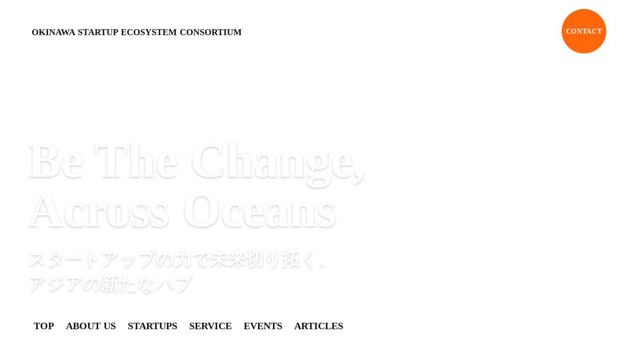

--- FILE ---
content_type: text/html;charset=utf-8
request_url: https://okinawa-startup-ecosystem.jp/concept/reason/
body_size: 40951
content:
<!DOCTYPE html>
<html lang="ja">
<head><meta charset="utf-8">
<meta name="viewport" content="width=device-width, initial-scale=1">
<title>おきなわスタートアップエコシステムコンソーシアム</title>
<link rel="preconnect" href="https://fonts.gstatic.com" crossorigin>
<meta name="generator" content="Studio.Design">
<meta name="robots" content="all">
<meta property="og:site_name" content="Okinawa Startup Ecosystem">
<meta property="og:title" content="おきなわスタートアップエコシステムコンソーシアム">
<meta property="og:image" content="https://storage.googleapis.com/production-os-assets/assets/bc83cedf-de16-4a0a-9e95-7c10440d5d04">
<meta property="og:description" content>
<meta property="og:type" content="website">
<meta name="description" content>
<meta property="twitter:card" content="summary_large_image">
<meta property="twitter:image" content="https://storage.googleapis.com/production-os-assets/assets/bc83cedf-de16-4a0a-9e95-7c10440d5d04">
<meta name="apple-mobile-web-app-title" content="おきなわスタートアップエコシステムコンソーシアム">
<meta name="format-detection" content="telephone=no,email=no,address=no">
<meta name="chrome" content="nointentdetection">
<meta property="og:url" content="/concept/reason/">
<link rel="icon" type="image/png" href="https://storage.googleapis.com/production-os-assets/assets/2a1ad5b3-378c-4fb1-99e6-ab1bb48f813c" data-hid="2c9d455">
<link rel="apple-touch-icon" type="image/png" href="https://storage.googleapis.com/production-os-assets/assets/2a1ad5b3-378c-4fb1-99e6-ab1bb48f813c" data-hid="74ef90c">
<link rel="stylesheet" href="https://fonts.fontplus.dev/v1/css/CxpJAn2q" crossorigin data-hid="c4ff28f">
<script async defer id="hs-script-loader" src="//js.hs-scripts.com/46991556.js" type="text/javascript" data-hid="0ca8dce"></script><link rel="modulepreload" as="script" crossorigin href="/_nuxt/entry.c21258de.js"><link rel="preload" as="style" href="/_nuxt/entry.67f6ee97.css"><link rel="prefetch" as="image" type="image/svg+xml" href="/_nuxt/close_circle.c7480f3c.svg"><link rel="prefetch" as="image" type="image/svg+xml" href="/_nuxt/round_check.0ebac23f.svg"><link rel="prefetch" as="script" crossorigin href="/_nuxt/LottieRenderer.47da61fe.js"><link rel="prefetch" as="script" crossorigin href="/_nuxt/error-404.77568b6a.js"><link rel="prefetch" as="script" crossorigin href="/_nuxt/error-500.73fe37fa.js"><link rel="stylesheet" href="/_nuxt/entry.67f6ee97.css"><style>.page-enter-active{transition:.6s cubic-bezier(.4,.4,0,1)}.page-leave-active{transition:.3s cubic-bezier(.4,.4,0,1)}.page-enter-from,.page-leave-to{opacity:0}</style><style>:root{--rebranding-loading-bg:#e5e5e5;--rebranding-loading-bar:#222}</style><style>.app[data-v-d12de11f]{align-items:center;flex-direction:column;height:100%;justify-content:center;width:100%}.title[data-v-d12de11f]{font-size:34px;font-weight:300;letter-spacing:2.45px;line-height:30px;margin:30px}</style><style>/*! * Font Awesome Free 6.4.2 by @fontawesome - https://fontawesome.com * License - https://fontawesome.com/license/free (Icons: CC BY 4.0, Fonts: SIL OFL 1.1, Code: MIT License) * Copyright 2023 Fonticons, Inc. */.fa-brands,.fa-solid{-moz-osx-font-smoothing:grayscale;-webkit-font-smoothing:antialiased;display:var(--fa-display,inline-block);font-style:normal;font-variant:normal;line-height:1;text-rendering:auto}.fa-solid{font-family:Font Awesome\ 6 Free;font-weight:900}.fa-brands{font-family:Font Awesome\ 6 Brands;font-weight:400}:host,:root{--fa-style-family-classic:"Font Awesome 6 Free";--fa-font-solid:normal 900 1em/1 "Font Awesome 6 Free";--fa-style-family-brands:"Font Awesome 6 Brands";--fa-font-brands:normal 400 1em/1 "Font Awesome 6 Brands"}@font-face{font-display:block;font-family:Font Awesome\ 6 Free;font-style:normal;font-weight:900;src:url(https://storage.googleapis.com/production-os-assets/assets/fontawesome/1629704621943/6.4.2/webfonts/fa-solid-900.woff2) format("woff2"),url(https://storage.googleapis.com/production-os-assets/assets/fontawesome/1629704621943/6.4.2/webfonts/fa-solid-900.ttf) format("truetype")}@font-face{font-display:block;font-family:Font Awesome\ 6 Brands;font-style:normal;font-weight:400;src:url(https://storage.googleapis.com/production-os-assets/assets/fontawesome/1629704621943/6.4.2/webfonts/fa-brands-400.woff2) format("woff2"),url(https://storage.googleapis.com/production-os-assets/assets/fontawesome/1629704621943/6.4.2/webfonts/fa-brands-400.ttf) format("truetype")}</style><style>.spinner[data-v-36413753]{animation:loading-spin-36413753 1s linear infinite;height:16px;pointer-events:none;width:16px}.spinner[data-v-36413753]:before{border-bottom:2px solid transparent;border-right:2px solid transparent;border-color:transparent currentcolor currentcolor transparent;border-style:solid;border-width:2px;opacity:.2}.spinner[data-v-36413753]:after,.spinner[data-v-36413753]:before{border-radius:50%;box-sizing:border-box;content:"";height:100%;position:absolute;width:100%}.spinner[data-v-36413753]:after{border-left:2px solid transparent;border-top:2px solid transparent;border-color:currentcolor transparent transparent currentcolor;border-style:solid;border-width:2px;opacity:1}@keyframes loading-spin-36413753{0%{transform:rotate(0deg)}to{transform:rotate(1turn)}}</style><style>.design-canvas__modal{height:100%;pointer-events:none;position:fixed;transition:none;width:100%;z-index:2}.design-canvas__modal:focus{outline:none}.design-canvas__modal.v-enter-active .studio-canvas,.design-canvas__modal.v-leave-active,.design-canvas__modal.v-leave-active .studio-canvas{transition:.4s cubic-bezier(.4,.4,0,1)}.design-canvas__modal.v-enter-active .studio-canvas *,.design-canvas__modal.v-leave-active .studio-canvas *{transition:none!important}.design-canvas__modal.isNone{transition:none}.design-canvas__modal .design-canvas__modal__base{height:100%;left:0;pointer-events:auto;position:fixed;top:0;transition:.4s cubic-bezier(.4,.4,0,1);width:100%;z-index:-1}.design-canvas__modal .studio-canvas{height:100%;pointer-events:none}.design-canvas__modal .studio-canvas>*{background:none!important;pointer-events:none}</style><style>.LoadMoreAnnouncer[data-v-4f7a7294]{height:1px;margin:-1px;overflow:hidden;padding:0;position:absolute;width:1px;clip:rect(0,0,0,0);border-width:0;white-space:nowrap}</style><style>.TitleAnnouncer[data-v-692a2727]{height:1px;margin:-1px;overflow:hidden;padding:0;position:absolute;width:1px;clip:rect(0,0,0,0);border-width:0;white-space:nowrap}</style><style>.publish-studio-style[data-v-c7690742]{transition:.4s cubic-bezier(.4,.4,0,1)}</style><style>.product-font-style[data-v-51f515bd]{transition:.4s cubic-bezier(.4,.4,0,1)}</style><style>@font-face{font-family:grandam;font-style:normal;font-weight:400;src:url(https://storage.googleapis.com/studio-front/fonts/grandam.ttf) format("truetype")}@font-face{font-family:Material Icons;font-style:normal;font-weight:400;src:url(https://storage.googleapis.com/production-os-assets/assets/material-icons/1629704621943/MaterialIcons-Regular.eot);src:local("Material Icons"),local("MaterialIcons-Regular"),url(https://storage.googleapis.com/production-os-assets/assets/material-icons/1629704621943/MaterialIcons-Regular.woff2) format("woff2"),url(https://storage.googleapis.com/production-os-assets/assets/material-icons/1629704621943/MaterialIcons-Regular.woff) format("woff"),url(https://storage.googleapis.com/production-os-assets/assets/material-icons/1629704621943/MaterialIcons-Regular.ttf) format("truetype")}.StudioCanvas{display:flex;height:auto;min-height:100dvh}.StudioCanvas>.sd{min-height:100dvh;overflow:clip}a,abbr,address,article,aside,audio,b,blockquote,body,button,canvas,caption,cite,code,dd,del,details,dfn,div,dl,dt,em,fieldset,figcaption,figure,footer,form,h1,h2,h3,h4,h5,h6,header,hgroup,html,i,iframe,img,input,ins,kbd,label,legend,li,main,mark,menu,nav,object,ol,p,pre,q,samp,section,select,small,span,strong,sub,summary,sup,table,tbody,td,textarea,tfoot,th,thead,time,tr,ul,var,video{border:0;font-family:sans-serif;line-height:1;list-style:none;margin:0;padding:0;text-decoration:none;-webkit-font-smoothing:antialiased;-webkit-backface-visibility:hidden;box-sizing:border-box;color:#333;transition:.3s cubic-bezier(.4,.4,0,1);word-spacing:1px}a:focus:not(:focus-visible),button:focus:not(:focus-visible),summary:focus:not(:focus-visible){outline:none}nav ul{list-style:none}blockquote,q{quotes:none}blockquote:after,blockquote:before,q:after,q:before{content:none}a,button{background:transparent;font-size:100%;margin:0;padding:0;vertical-align:baseline}ins{text-decoration:none}ins,mark{background-color:#ff9;color:#000}mark{font-style:italic;font-weight:700}del{text-decoration:line-through}abbr[title],dfn[title]{border-bottom:1px dotted;cursor:help}table{border-collapse:collapse;border-spacing:0}hr{border:0;border-top:1px solid #ccc;display:block;height:1px;margin:1em 0;padding:0}input,select{vertical-align:middle}textarea{resize:none}.clearfix:after{clear:both;content:"";display:block}[slot=after] button{overflow-anchor:none}</style><style>.sd{flex-wrap:nowrap;max-width:100%;pointer-events:all;z-index:0;-webkit-overflow-scrolling:touch;align-content:center;align-items:center;display:flex;flex:none;flex-direction:column;position:relative}.sd::-webkit-scrollbar{display:none}.sd,.sd.richText *{transition-property:all,--g-angle,--g-color-0,--g-position-0,--g-color-1,--g-position-1,--g-color-2,--g-position-2,--g-color-3,--g-position-3,--g-color-4,--g-position-4,--g-color-5,--g-position-5,--g-color-6,--g-position-6,--g-color-7,--g-position-7,--g-color-8,--g-position-8,--g-color-9,--g-position-9,--g-color-10,--g-position-10,--g-color-11,--g-position-11}input.sd,textarea.sd{align-content:normal}.sd[tabindex]:focus{outline:none}.sd[tabindex]:focus-visible{outline:1px solid;outline-color:Highlight;outline-color:-webkit-focus-ring-color}input[type=email],input[type=tel],input[type=text],select,textarea{-webkit-appearance:none}select{cursor:pointer}.frame{display:block;overflow:hidden}.frame>iframe{height:100%;width:100%}.frame .formrun-embed>iframe:not(:first-child){display:none!important}.image{position:relative}.image:before{background-position:50%;background-size:cover;border-radius:inherit;content:"";height:100%;left:0;pointer-events:none;position:absolute;top:0;transition:inherit;width:100%;z-index:-2}.sd.file{cursor:pointer;flex-direction:row;outline:2px solid transparent;outline-offset:-1px;overflow-wrap:anywhere;word-break:break-word}.sd.file:focus-within{outline-color:Highlight;outline-color:-webkit-focus-ring-color}.file>input[type=file]{opacity:0;pointer-events:none;position:absolute}.sd.icon,.sd.text{align-content:center;align-items:center;display:flex;flex-direction:row;justify-content:center;overflow:visible;overflow-wrap:anywhere;word-break:break-word}.material-icons{display:inline-block;font-family:Material Icons;font-size:24px;font-style:normal;font-weight:400;letter-spacing:normal;line-height:1;text-transform:none;white-space:nowrap;word-wrap:normal;direction:ltr;text-rendering:optimizeLegibility;-webkit-font-smoothing:antialiased}.sd.icon.material-symbols{align-items:center;display:flex;font-style:normal;font-variation-settings:"FILL" var(--symbol-fill,0),"wght" var(--symbol-weight,400);justify-content:center;min-height:1em;min-width:1em}.sd.material-symbols-outlined{font-family:Material Symbols Outlined}.sd.material-symbols-rounded{font-family:Material Symbols Rounded}.sd.material-symbols-sharp{font-family:Material Symbols Sharp}.sd.material-symbols-weight-100{--symbol-weight:100}.sd.material-symbols-weight-200{--symbol-weight:200}.sd.material-symbols-weight-300{--symbol-weight:300}.sd.material-symbols-weight-400{--symbol-weight:400}.sd.material-symbols-weight-500{--symbol-weight:500}.sd.material-symbols-weight-600{--symbol-weight:600}.sd.material-symbols-weight-700{--symbol-weight:700}.sd.material-symbols-fill{--symbol-fill:1}a,a.icon,a.text{-webkit-tap-highlight-color:rgba(0,0,0,.15)}.fixed{z-index:2}.sticky{z-index:1}.button{transition:.4s cubic-bezier(.4,.4,0,1)}.button,.link{cursor:pointer}.submitLoading{opacity:.5!important;pointer-events:none!important}.richText{display:block;word-break:break-word}.richText [data-thread],.richText a,.richText blockquote,.richText em,.richText h1,.richText h2,.richText h3,.richText h4,.richText li,.richText ol,.richText p,.richText p>code,.richText pre,.richText pre>code,.richText s,.richText strong,.richText table tbody,.richText table tbody tr,.richText table tbody tr>td,.richText table tbody tr>th,.richText u,.richText ul{backface-visibility:visible;color:inherit;font-family:inherit;font-size:inherit;font-style:inherit;font-weight:inherit;letter-spacing:inherit;line-height:inherit;text-align:inherit}.richText p{display:block;margin:10px 0}.richText>p{min-height:1em}.richText img,.richText video{height:auto;max-width:100%;vertical-align:bottom}.richText h1{display:block;font-size:3em;font-weight:700;margin:20px 0}.richText h2{font-size:2em}.richText h2,.richText h3{display:block;font-weight:700;margin:10px 0}.richText h3{font-size:1em}.richText h4,.richText h5{font-weight:600}.richText h4,.richText h5,.richText h6{display:block;font-size:1em;margin:10px 0}.richText h6{font-weight:500}.richText [data-type=table]{overflow-x:auto}.richText [data-type=table] p{white-space:pre-line;word-break:break-all}.richText table{border:1px solid #f2f2f2;border-collapse:collapse;border-spacing:unset;color:#1a1a1a;font-size:14px;line-height:1.4;margin:10px 0;table-layout:auto}.richText table tr th{background:hsla(0,0%,96%,.5)}.richText table tr td,.richText table tr th{border:1px solid #f2f2f2;max-width:240px;min-width:100px;padding:12px}.richText table tr td p,.richText table tr th p{margin:0}.richText blockquote{border-left:3px solid rgba(0,0,0,.15);font-style:italic;margin:10px 0;padding:10px 15px}.richText [data-type=embed_code]{margin:20px 0;position:relative}.richText [data-type=embed_code]>.height-adjuster>.wrapper{position:relative}.richText [data-type=embed_code]>.height-adjuster>.wrapper[style*=padding-top] iframe{height:100%;left:0;position:absolute;top:0;width:100%}.richText [data-type=embed_code][data-embed-sandbox=true]{display:block;overflow:hidden}.richText [data-type=embed_code][data-embed-code-type=instagram]>.height-adjuster>.wrapper[style*=padding-top]{padding-top:100%}.richText [data-type=embed_code][data-embed-code-type=instagram]>.height-adjuster>.wrapper[style*=padding-top] blockquote{height:100%;left:0;overflow:hidden;position:absolute;top:0;width:100%}.richText [data-type=embed_code][data-embed-code-type=codepen]>.height-adjuster>.wrapper{padding-top:50%}.richText [data-type=embed_code][data-embed-code-type=codepen]>.height-adjuster>.wrapper iframe{height:100%;left:0;position:absolute;top:0;width:100%}.richText [data-type=embed_code][data-embed-code-type=slideshare]>.height-adjuster>.wrapper{padding-top:56.25%}.richText [data-type=embed_code][data-embed-code-type=slideshare]>.height-adjuster>.wrapper iframe{height:100%;left:0;position:absolute;top:0;width:100%}.richText [data-type=embed_code][data-embed-code-type=speakerdeck]>.height-adjuster>.wrapper{padding-top:56.25%}.richText [data-type=embed_code][data-embed-code-type=speakerdeck]>.height-adjuster>.wrapper iframe{height:100%;left:0;position:absolute;top:0;width:100%}.richText [data-type=embed_code][data-embed-code-type=snapwidget]>.height-adjuster>.wrapper{padding-top:30%}.richText [data-type=embed_code][data-embed-code-type=snapwidget]>.height-adjuster>.wrapper iframe{height:100%;left:0;position:absolute;top:0;width:100%}.richText [data-type=embed_code][data-embed-code-type=firework]>.height-adjuster>.wrapper fw-embed-feed{-webkit-user-select:none;-moz-user-select:none;user-select:none}.richText [data-type=embed_code_empty]{display:none}.richText ul{margin:0 0 0 20px}.richText ul li{list-style:disc;margin:10px 0}.richText ul li p{margin:0}.richText ol{margin:0 0 0 20px}.richText ol li{list-style:decimal;margin:10px 0}.richText ol li p{margin:0}.richText hr{border-top:1px solid #ccc;margin:10px 0}.richText p>code{background:#eee;border:1px solid rgba(0,0,0,.1);border-radius:6px;display:inline;margin:2px;padding:0 5px}.richText pre{background:#eee;border-radius:6px;font-family:Menlo,Monaco,Courier New,monospace;margin:20px 0;padding:25px 35px;white-space:pre-wrap}.richText pre code{border:none;padding:0}.richText strong{color:inherit;display:inline;font-family:inherit;font-weight:900}.richText em{font-style:italic}.richText a,.richText u{text-decoration:underline}.richText a{color:#007cff;display:inline}.richText s{text-decoration:line-through}.richText [data-type=table_of_contents]{background-color:#f5f5f5;border-radius:2px;color:#616161;font-size:16px;list-style:none;margin:0;padding:24px 24px 8px;text-decoration:underline}.richText [data-type=table_of_contents] .toc_list{margin:0}.richText [data-type=table_of_contents] .toc_item{color:currentColor;font-size:inherit!important;font-weight:inherit;list-style:none}.richText [data-type=table_of_contents] .toc_item>a{border:none;color:currentColor;font-size:inherit!important;font-weight:inherit;text-decoration:none}.richText [data-type=table_of_contents] .toc_item>a:hover{opacity:.7}.richText [data-type=table_of_contents] .toc_item--1{margin:0 0 16px}.richText [data-type=table_of_contents] .toc_item--2{margin:0 0 16px;padding-left:2rem}.richText [data-type=table_of_contents] .toc_item--3{margin:0 0 16px;padding-left:4rem}.sd.section{align-content:center!important;align-items:center!important;flex-direction:column!important;flex-wrap:nowrap!important;height:auto!important;max-width:100%!important;padding:0!important;width:100%!important}.sd.section-inner{position:static!important}@property --g-angle{syntax:"<angle>";inherits:false;initial-value:180deg}@property --g-color-0{syntax:"<color>";inherits:false;initial-value:transparent}@property --g-position-0{syntax:"<percentage>";inherits:false;initial-value:.01%}@property --g-color-1{syntax:"<color>";inherits:false;initial-value:transparent}@property --g-position-1{syntax:"<percentage>";inherits:false;initial-value:100%}@property --g-color-2{syntax:"<color>";inherits:false;initial-value:transparent}@property --g-position-2{syntax:"<percentage>";inherits:false;initial-value:100%}@property --g-color-3{syntax:"<color>";inherits:false;initial-value:transparent}@property --g-position-3{syntax:"<percentage>";inherits:false;initial-value:100%}@property --g-color-4{syntax:"<color>";inherits:false;initial-value:transparent}@property --g-position-4{syntax:"<percentage>";inherits:false;initial-value:100%}@property --g-color-5{syntax:"<color>";inherits:false;initial-value:transparent}@property --g-position-5{syntax:"<percentage>";inherits:false;initial-value:100%}@property --g-color-6{syntax:"<color>";inherits:false;initial-value:transparent}@property --g-position-6{syntax:"<percentage>";inherits:false;initial-value:100%}@property --g-color-7{syntax:"<color>";inherits:false;initial-value:transparent}@property --g-position-7{syntax:"<percentage>";inherits:false;initial-value:100%}@property --g-color-8{syntax:"<color>";inherits:false;initial-value:transparent}@property --g-position-8{syntax:"<percentage>";inherits:false;initial-value:100%}@property --g-color-9{syntax:"<color>";inherits:false;initial-value:transparent}@property --g-position-9{syntax:"<percentage>";inherits:false;initial-value:100%}@property --g-color-10{syntax:"<color>";inherits:false;initial-value:transparent}@property --g-position-10{syntax:"<percentage>";inherits:false;initial-value:100%}@property --g-color-11{syntax:"<color>";inherits:false;initial-value:transparent}@property --g-position-11{syntax:"<percentage>";inherits:false;initial-value:100%}</style><style>.snackbar[data-v-3129703d]{align-items:center;background:#fff;border:1px solid #ededed;border-radius:6px;box-shadow:0 16px 48px -8px rgba(0,0,0,.08),0 10px 25px -5px rgba(0,0,0,.11);display:flex;flex-direction:row;gap:8px;justify-content:space-between;left:50%;max-width:90vw;padding:16px 20px;position:fixed;top:32px;transform:translateX(-50%);-webkit-user-select:none;-moz-user-select:none;user-select:none;width:480px;z-index:9999}.snackbar.v-enter-active[data-v-3129703d],.snackbar.v-leave-active[data-v-3129703d]{transition:.4s cubic-bezier(.4,.4,0,1)}.snackbar.v-enter-from[data-v-3129703d],.snackbar.v-leave-to[data-v-3129703d]{opacity:0;transform:translate(-50%,-10px)}.snackbar .convey[data-v-3129703d]{align-items:center;display:flex;flex-direction:row;gap:8px;padding:0}.snackbar .convey .icon[data-v-3129703d]{background-position:50%;background-repeat:no-repeat;flex-shrink:0;height:24px;width:24px}.snackbar .convey .message[data-v-3129703d]{font-size:14px;font-style:normal;font-weight:400;line-height:20px;white-space:pre-line}.snackbar .convey.error .icon[data-v-3129703d]{background-image:url(/_nuxt/close_circle.c7480f3c.svg)}.snackbar .convey.error .message[data-v-3129703d]{color:#f84f65}.snackbar .convey.success .icon[data-v-3129703d]{background-image:url(/_nuxt/round_check.0ebac23f.svg)}.snackbar .convey.success .message[data-v-3129703d]{color:#111}.snackbar .button[data-v-3129703d]{align-items:center;border-radius:40px;color:#4b9cfb;display:flex;flex-shrink:0;font-family:Inter;font-size:12px;font-style:normal;font-weight:700;justify-content:center;line-height:16px;padding:4px 8px}.snackbar .button[data-v-3129703d]:hover{background:#f5f5f5}</style><style>a[data-v-d2500ebd]{align-items:center;border-radius:4px;bottom:20px;height:20px;justify-content:center;left:20px;perspective:300px;position:fixed;transition:0s linear;width:84px;z-index:2000}@media (hover:hover){a[data-v-d2500ebd]{transition:.4s cubic-bezier(.4,.4,0,1);will-change:width,height}a[data-v-d2500ebd]:hover{height:32px;width:200px}}[data-v-d2500ebd] .custom-fill path{fill:var(--1167f19e)}.fade-enter-active[data-v-d2500ebd],.fade-leave-active[data-v-d2500ebd]{position:absolute;transform:translateZ(0);transition:opacity .3s cubic-bezier(.4,.4,0,1);will-change:opacity,transform}.fade-enter-from[data-v-d2500ebd],.fade-leave-to[data-v-d2500ebd]{opacity:0}</style></head>
<body ><div id="__nuxt"><div><span></span><span></span><!----></div></div><script type="application/json" id="__NUXT_DATA__" data-ssr="true">[["Reactive",1],{"data":2,"state":4,"_errors":5,"serverRendered":6,"path":7,"pinia":8},{"dynamicDataconcept/reason":3},null,{},{"dynamicDataconcept/reason":3},true,"/concept/reason/",{"cmsContentStore":9,"indexStore":12,"projectStore":15,"productStore":35,"pageHeadStore":482},{"listContentsMap":10,"contentMap":11},["Map"],["Map"],{"routeType":13,"host":14},"publish","okinawa-startup-ecosystem.jp",{"project":16},{"id":17,"name":18,"type":19,"customDomain":20,"iconImage":20,"coverImage":21,"displayBadge":22,"integrations":23,"snapshot_path":33,"snapshot_id":34,"recaptchaSiteKey":-1},"G3qbBGlgqJ","startup_okinawa","web","","https://storage.googleapis.com/production-os-assets/assets/bc83cedf-de16-4a0a-9e95-7c10440d5d04",false,[24,27,30],{"integration_name":25,"code":26},"custom-code","true",{"integration_name":28,"code":29},"fontplus","CxpJAn2q",{"integration_name":31,"code":32},"google-tag-manager","GTM-PBTGGFJ7","https://storage.googleapis.com/studio-publish/projects/G3qbBGlgqJ/PqrDj9jAW5/","PqrDj9jAW5",{"product":36,"isLoaded":6,"selectedModalIds":479,"redirectPage":3,"isInitializedRSS":22,"pageViewMap":480,"symbolViewMap":481},{"breakPoints":37,"colors":50,"fonts":51,"head":100,"info":116,"pages":123,"resources":368,"symbols":372,"style":405,"styleVars":407,"enablePassword":22,"classes":444,"publishedUid":478},[38,41,44,47],{"maxWidth":39,"name":40},540,"mobile",{"maxWidth":42,"name":43},840,"tablet",{"maxWidth":45,"name":46},320,"mini",{"maxWidth":48,"name":49},1140,"small",[],[52,71,75,79,88,92],{"family":53,"subsets":54,"variants":60,"vendor":70},"Noto Sans JP",[55,56,57,58,59],"cyrillic","japanese","latin","latin-ext","vietnamese",[61,62,63,64,65,66,67,68,69],"100","200","300","regular","500","600","700","800","900","google",{"family":72,"subsets":73,"variants":74,"vendor":28},"Helvetica Now Display",[57],[61,65,66],{"family":76,"subsets":77,"variants":78,"vendor":70},"Space Grotesk",[57,58,59],[63,64,65,66,67],{"family":80,"subsets":81,"variants":82,"vendor":70},"Lato",[57,58],[61,83,63,84,64,85,67,86,69,87],"100italic","300italic","italic","700italic","900italic",{"family":89,"subsets":90,"variants":91,"vendor":70},"League Spartan",[57,58,59],[61,62,63,64,65,66,67,68,69],{"family":93,"subsets":94,"variants":95,"vendor":70},"Urbanist",[57,58],[61,62,63,64,65,66,67,68,69,83,96,84,85,97,98,86,99,87],"200italic","500italic","600italic","800italic",{"customCode":101,"favicon":20,"lang":113,"meta":114,"title":115},{"headEnd":102},[103],{"memo":20,"src":104,"tags":105,"uuid":112},"\u003C!-- Start of HubSpot Embed Code -->\n\u003Cscript type=\"text/javascript\" id=\"hs-script-loader\" async defer src=\"//js.hs-scripts.com/46991556.js\">\u003C/script>\n\u003C!-- End of HubSpot Embed Code -->",[106],{"attrs":107,"children":20,"tagName":111},{"async":6,"defer":6,"id":108,"src":109,"type":110},"hs-script-loader","//js.hs-scripts.com/46991556.js","text/javascript","script","18085698-eb4d-4238-a699-18131fd9aa53","ja",{"description":20,"og:image":20},"Okinawa Startup Ecosystem",{"baseWidth":117,"created_at":118,"screen":119,"type":19,"updated_at":121,"version":122},1280,1518591100346,{"baseWidth":117,"height":120,"isAutoHeight":22,"width":117,"workingState":22},600,1518792996878,"4.1.7",[124,142,155,163,170,177,181,185,193,197,220,228,232,236,240,244,248,255,276,281,285,294,303,311,317,323,333,342,350,356,362],{"head":125,"id":129,"position":130,"type":132,"uuid":133,"symbolIds":134},{"favicon":126,"meta":127,"title":128},"https://storage.googleapis.com/production-os-assets/assets/2a1ad5b3-378c-4fb1-99e6-ab1bb48f813c",{"description":20,"og:image":20},"おきなわスタートアップエコシステムコンソーシアム","/",{"x":131,"y":131},0,"page","bf9fed39-ac7e-4c42-aa12-40d655a39612",[135,136,137,138,139,140,141],"6c82c80a-2a52-4ad7-940b-c4fc4e3246d1","5e432251-851f-4d11-97a8-490dd5d71e81","2cba06a6-38f9-49c9-b757-4d0111216777","57423317-5b73-43f6-aff8-76ada1919d7b","4d499078-9706-42b7-8daa-e01b06d19b95","6a20c80c-9e4f-44d5-b65f-32fafd825532","126b1ebf-ded1-4f84-8e2a-5f1bca81aad1",{"head":143,"id":145,"position":146,"type":132,"uuid":147,"symbolIds":148},{"meta":144,"title":20},{"description":20,"og:image":20},"aboutus",{"x":131,"y":131},"215dd862-6965-41d5-8a6e-c00fad6bba8f",[136,149,150,137,151,139,152,153,154,138,140,135,141],"b4373b42-8dda-44e6-a767-4121d1d80d65","11270bc3-0009-460e-a269-c61d4cf8e735","b3f11e08-46a1-4911-b0d9-5ce7a8589456","9982d5af-2b9a-4b2b-80e0-b494ffb4c3c6","cfe2142e-4626-4c0e-a53c-ca4e06e0c950","109d68d8-6ea6-4e7b-aa00-e78331a2964d",{"head":156,"id":158,"position":159,"type":132,"uuid":160,"symbolIds":161},{"meta":157,"title":20},{"description":20,"og:image":20},"service",{"x":131,"y":131},"310f5afc-da19-4218-87e9-ce867b110143",[136,162,137,151,150,139,138,140,135,141],"353249ee-a210-4c9a-bd89-643a9b103ce1",{"id":164,"type":132,"uuid":165,"symbolIds":166},"hubs","7fb2a786-e703-4603-a21c-728bcd0317f2",[136,135,167,168,169,137,140,141],"1cb7c8ec-87c3-487b-9518-026eea9b439e","b580b205-e9aa-4340-be70-82ca416ef757","253c7020-abb5-46f4-85ea-420028330272",{"head":171,"id":173,"type":132,"uuid":174,"symbolIds":175},{"meta":172,"title":20},{"description":20},"supports","98f9f461-afd4-466f-8ad8-43886e3a9018",[136,135,167,169,176,137,140,141],"5ecf0600-8ead-4bd7-ad57-13ee21100386",{"id":178,"type":132,"uuid":179,"symbolIds":180},"subsidies","c230805b-ccfb-4b59-b332-6bee0f8ca1ae",[136,135,167,169,140,141],{"id":182,"type":132,"uuid":183,"symbolIds":184},"articles","0507071a-439c-46b8-abbf-7303f9d85a71",[136,135,167,162,140,141],{"head":186,"id":188,"position":189,"type":132,"uuid":190,"symbolIds":191},{"meta":187,"title":20},{"description":20,"og:image":20},"startups",{"x":131,"y":131},"925ae722-160c-4441-9592-ca278ae43663",[136,162,137,149,153,192,151,150,138,140,135,141],"cdc8f019-2956-4bd8-b0ee-c6f6dbc4f305",{"id":194,"type":132,"uuid":195,"symbolIds":196},"news","e17cef4e-e8c8-4fe2-8222-751fa33ad75f",[136,135,167,168,162,137,139,140,141],{"head":198,"id":217,"type":132,"uuid":218,"symbolIds":219},{"customCode":199,"favicon":211,"lang":113,"ldJson":212,"meta":213,"title":216},{"bodyEnd":200,"headEnd":204},[201],{"memo":20,"src":202,"uuid":203},"\u003C!-- Google Tag Manager (noscript) -->\n\u003Cnoscript>\u003Ciframe src=\"https://www.googletagmanager.com/ns.html?id=GTM-PBTGGFJ7\"\nheight=\"0\" width=\"0\" style=\"display:none;visibility:hidden\">\u003C/iframe>\u003C/noscript>\n\u003C!-- End Google Tag Manager (noscript) --> ","81f8b581-0253-43be-a98a-3fa31fcc8ce6",[205],{"memo":20,"src":206,"tags":207,"uuid":210},"\u003C!-- Google Tag Manager -->\n\u003Cscript>(function(w,d,s,l,i){w[l]=w[l]||[];w[l].push({'gtm.start':\nnew Date().getTime(),event:'gtm.js'});var f=d.getElementsByTagName(s)[0],\nj=d.createElement(s),dl=l!='dataLayer'?'&l='+l:'';j.async=true;j.src=\n'https://www.googletagmanager.com/gtm.js?id='+i+dl;f.parentNode.insertBefore(j,f);\n})(window,document,'script','dataLayer','GTM-PBTGGFJ7');\u003C/script>\n\u003C!-- End Google Tag Manager -->",[208],{"children":209,"tagName":111},"(function(w,d,s,l,i){w[l]=w[l]||[];w[l].push({'gtm.start':\nnew Date().getTime(),event:'gtm.js'});var f=d.getElementsByTagName(s)[0],\nj=d.createElement(s),dl=l!='dataLayer'?'&l='+l:'';j.async=true;j.src=\n'https://www.googletagmanager.com/gtm.js?id='+i+dl;f.parentNode.insertBefore(j,f);\n})(window,document,'script','dataLayer','GTM-PBTGGFJ7');","849c0baf-7541-4d7f-8298-88c477c58a37","https://storage.googleapis.com/production-os-assets/assets/afcf8c29-6137-430a-9bcf-ee9fd4b6c920","{\n  \"@context\": \"http://schema.org\",\n  \"@type\": \"Article\",\n  \"headline\": \"Ryukyu Launchpad 2025 | ryukyulaunchpad\",\n  \"author\": {\n    \"@type\": \"Person\",\n    \"name\": \"Studio.Design\",\n    \"url\": \"https://twitter.com/studio\"\n  },\n  \"datePublished\": \"2025-05-23\",\n  \"image\": \"https://storage.googleapis.com/production-os-assets/assets/36b0cfd3-90ec-4bd1-a4e0-6fe606257d66\",\n  \"articleSection\": [\"headline-1\", \"headline-2\"],\n  \"articleBody\": \"アジア（シンガポール、インドネシア、ベトナム、韓国）及び米国展開を目指すスタートアップ企業に対して、現地専門家によるメンタリング、現地での商談機会、2週間分の渡航費等を提供し、海外での事業開発を支援します。\",\n  \"url\": \"{{$url}}\",\n  \"publisher\": {\n    \"@type\": \"Organization\",\n    \"name\": \"Studio.Design\"\n  }\n}",{"description":214,"og:image":215},"アジア（シンガポール、インドネシア、ベトナム、韓国）及び米国展開を目指すスタートアップ企業に対して、現地専門家によるメンタリング、現地での商談機会、2週間分の渡航費等を提供し、海外での事業開発を支援します。","https://storage.googleapis.com/production-os-assets/assets/36b0cfd3-90ec-4bd1-a4e0-6fe606257d66","Ryukyu Launchpad 2025 | ryukyulaunchpad","ryukyu-launchpad-2025","fe0d8f22-0780-44a7-9b54-64e125e7c3db",[],{"head":221,"id":225,"type":132,"uuid":226,"symbolIds":227},{"favicon":222,"ldJson":223,"title":224},"https://storage.googleapis.com/production-os-assets/assets/00190c22-a7bf-4dba-94af-9c7cf3e88f07","{\n  \"@context\": \"http://schema.org\",\n  \"@type\": \"Article\",\n  \"headline\": \"Ryukyu Launchpad Company List\",\n  \"author\": {\n    \"@type\": \"Person\",\n    \"name\": \"Studio.Design\",\n    \"url\": \"https://twitter.com/studio\"\n  },\n  \"datePublished\": \"2025-08-26\",\n  \"image\": \"https://storage.googleapis.com/production-os-assets/assets/bc83cedf-de16-4a0a-9e95-7c10440d5d04\",\n  \"articleSection\": [\"headline-1\", \"headline-2\"],\n  \"articleBody\": \"\",\n  \"url\": \"{{$url}}\",\n  \"publisher\": {\n    \"@type\": \"Organization\",\n    \"name\": \"Studio.Design\"\n  }\n}","Ryukyu Launchpad Company List","companyList","95410c18-72dc-419c-91c2-b6b8d83f0726",[],{"id":229,"type":132,"uuid":230,"symbolIds":231},"events","a046f6c7-795c-48b0-bfb1-bf863d552a42",[136,135,167,168,162,137,139,140,141],{"id":233,"type":132,"uuid":234,"symbolIds":235},"consulting","b643ac4b-6779-462a-89f4-e6a420af1d8f",[136,135,162,137,151,139,153,192,140,167,141],{"id":237,"type":132,"uuid":238,"symbolIds":239},"contact","1e30b926-1286-43be-b519-40ce745b974b",[136,167,168,135,162,137,139,153,151,150,140,141],{"id":241,"type":132,"uuid":242,"symbolIds":243},"privacypolicy","abee4153-1fef-4e64-82b6-820eae8c4d1f",[136,135,137,151,150,140,141],{"id":245,"isPrivate":22,"type":245,"uuid":246,"symbolIds":247},"password","5e9f291e-0b75-434c-be8a-ddf57a0ab820",[],{"id":249,"query":250,"type":132,"uuid":253,"symbolIds":254},"search",[251],{"key":252},"q","061c9f45-ea87-4951-bf18-2e18e13c963e",[],{"head":256,"id":273,"type":132,"uuid":274,"symbolIds":275},{"customCode":257,"lang":267,"ldJson":268,"meta":269,"title":272},{"bodyEnd":258,"headEnd":262},[259],{"memo":20,"src":260,"uuid":261},"startup visa okinawa","f01a6a8d-2b82-40f7-80d3-68e03891fbbb",[263],{"memo":264,"src":265,"uuid":266},"New Code 1","startupvisa\nstartup  visa\nStartupVisa\nStartup Visa\nStartup visa\nstartup Visa","c8afd6cb-af49-4b04-90a9-9e1709916693","en","{\n  \"@context\": \"http://schema.org\",\n  \"@type\": \"Article\",\n  \"headline\": \"Startup Visa Okinawa\",\n  \"author\": {\n    \"@type\": \"Person\",\n    \"name\": \"Studio.Design\",\n    \"url\": \"https://twitter.com/studio\"\n  },\n  \"datePublished\": \"2025-07-10\",\n  \"image\": \"https://storage.googleapis.com/production-os-assets/assets/bc83cedf-de16-4a0a-9e95-7c10440d5d04\",\n  \"articleSection\": [\"headline-1\", \"headline-2\"],\n  \"articleBody\": \"Okinawa Prefectural Government starts Startup Visa Programme. \",\n  \"url\": \"{{$url}}\",\n  \"publisher\": {\n    \"@type\": \"Organization\",\n    \"name\": \"Studio.Design\"\n  }\n}",{"description":270,"og:image":271},"Okinawa Prefectural Government starts Startup Visa Programme.  ","https://storage.googleapis.com/production-os-assets/assets/d7961069-35e5-4460-a55a-661c92971f7d","Startup Visa Okinawa","okinawa-startup-visa","9cf71629-0a1c-4a54-91de-d4715b78de1a",[],{"id":277,"isCookieModal":22,"responsive":6,"type":278,"uuid":279,"symbolIds":280},"menu","modal","227966f2-9544-4299-8b72-72b68be8e853",[],{"id":282,"isCookieModal":22,"responsive":6,"type":278,"uuid":283,"symbolIds":284},"2025","fefc6114-d2bc-4fc7-b08e-38760d37dd05",[],{"cmsRequest":286,"head":289,"id":291,"type":132,"uuid":292,"symbolIds":293},{"contentSlug":287,"schemaKey":288},"{{$route.params.slug}}","NWpl70dV",{"title":290},"{{title}} ","support-tags/:slug","4725ba7b-70fe-4380-a537-987225975504",[136,135,167,162,137,176,141,140],{"cmsRequest":295,"head":297,"id":300,"type":132,"uuid":301,"symbolIds":302},{"contentSlug":287,"schemaKey":296},"as1Qluc2",{"meta":298,"title":290},{"og:image":299},"{{cover}}","support-detail/:slug","b150ebcd-3e82-4da5-9370-9807c23f0245",[136,169,135,140,141],{"cmsRequest":304,"head":306,"id":308,"type":132,"uuid":309,"symbolIds":310},{"contentSlug":287,"schemaKey":305},"GtxgygMe",{"meta":307,"title":290},{"og:image":299},"subsidy-detail/:slug","f2aba0e9-3bb7-4909-ac0a-7ca94b1c7a9c",[136,169,135,140,141],{"cmsRequest":312,"id":314,"type":132,"uuid":315,"symbolIds":316},{"contentSlug":287,"schemaKey":313},"WKBERzne","subsidy-tags/:slug","ed3acc9a-4a79-472a-b907-1c2f5fa9b482",[136,135,167,162,141,140],{"cmsRequest":318,"id":320,"type":132,"uuid":321,"symbolIds":322},{"contentSlug":287,"schemaKey":319},"wp_categories_xzxgdYwv","article-categories/:slug","a03ff1e7-6595-4627-aee5-be1265276f05",[136,135,167,162,141,140],{"cmsRequest":324,"head":326,"id":330,"type":132,"uuid":331,"symbolIds":332},{"contentSlug":287,"schemaKey":325},"wp_post_ZnARRKeS",{"meta":327,"title":290},{"description":328,"og:image":329},"{{body}} ","{{wp_cover}}","article-detail/:slug","c39cb5c5-ed15-4c9d-ae6e-369205debc20",[136,135,169,140,141],{"cmsRequest":334,"head":336,"id":338,"type":132,"uuid":339,"symbolIds":340},{"contentSlug":287,"schemaKey":335},"YsJaATba",{"meta":337,"title":20},{"og:image":20},"GTpGXYBs-1/:slug","4de6626f-2504-4537-959d-b5b982754abc",[136,169,135,341,140,141],"f5a4e3fb-0c45-4b88-a56e-90e89cc2e895",{"cmsRequest":343,"head":345,"id":347,"type":132,"uuid":348,"symbolIds":349},{"contentSlug":287,"schemaKey":344},"GTpGXYBs",{"meta":346,"title":290},{"description":328,"og:image":299},"event-detail/:slug","5d1510b2-998a-4773-9e62-9a3954afa09f",[136,169,135,341,140,141],{"cmsRequest":351,"id":353,"isCookieModal":22,"responsive":6,"type":278,"uuid":354,"symbolIds":355},{"contentSlug":287,"schemaKey":352},"e41Ij_yW","e41Ij_yW/:slug","e4847991-1f85-4208-81b3-ae213490fbf9",[],{"cmsRequest":357,"id":359,"type":132,"uuid":360,"symbolIds":361},{"contentSlug":287,"schemaKey":358},"wsbKctAq","gse_event/:slug","3e2f8a08-118b-45ed-a0be-0a2ce3fdba0f",[],{"cmsRequest":363,"id":365,"type":132,"uuid":366,"symbolIds":367},{"contentSlug":287,"schemaKey":364},"kRfUfP38","gse_interview/:slug","c65f10c5-8eed-4266-84dc-95977bbc3314",[],{"rssList":369,"apiList":370,"cmsProjectId":371},[],[],"OlUg44J7x736AbSR9FYt",[373,374,375,376,377,378,379,380,381,382,383,384,386,387,389,390,391,393,394,396,397,398,399,400,402,404],{"uuid":136},{"uuid":140},{"uuid":137},{"uuid":135},{"uuid":149},{"uuid":150},{"uuid":151},{"uuid":192},{"uuid":152},{"uuid":153},{"uuid":139},{"uuid":385},"93037d0d-8c90-4f57-bfac-a15e40ee0ee6",{"uuid":154},{"uuid":388},"c275f95d-8cfe-43b3-a092-f7fa1cdd0475",{"uuid":167},{"uuid":168},{"uuid":392},"352a44f6-a4d5-45df-96b4-7852b4388d1c",{"uuid":138},{"uuid":395},"9185a00b-a3e0-4f0c-ad46-f96acdc4dcac",{"uuid":169},{"uuid":341},{"uuid":162},{"uuid":141},{"uuid":401},"8caee021-5b52-4e0f-be8e-f0651319a51c",{"uuid":403},"060f91aa-59e8-4c56-9d5b-d645f227afc1",{"uuid":176},{"fontFamily":406},[],{"color":408,"fontFamily":425},[409,413,417,421],{"key":410,"name":411,"value":412},"2e85b3da","focus","#f15200ff",{"key":414,"name":415,"value":416},"ccb67313","Background","#f4f4f4",{"key":418,"name":419,"value":420},"9ba777bc","Paragraph","#16141cff",{"key":422,"name":423,"value":424},"4fb07401","white","#ffffffff",[426,429,432,435,437,439,442],{"key":427,"name":20,"value":428},"36be373f","'Noto Sans JP'",{"key":430,"name":20,"value":431},"31973e1e","'Helvetica Now Display'",{"key":433,"name":20,"value":434},"f2a87f8f","'Space Grotesk'",{"key":436,"name":20,"value":80},"84805789",{"key":438,"name":20,"value":428},"d9821691",{"key":440,"name":20,"value":441},"9b87b00b","'League Spartan'",{"key":443,"name":20,"value":93},"7d85a4eb",{"typography":445,"motion":477},[446,454,460,465,472],{"key":447,"name":448,"style":449},"__TEXT_STYLE_TITLE_XL","Title-XL",{"fontFamily":450,"fontSize":451,"fontWeight":452,"letterSpacing":131,"lineHeight":453},"var(--s-font-d9821691)","48px",700,"1.3",{"key":455,"name":456,"style":457},"__TEXT_STYLE_TITLE_L","Title-L",{"fontFamily":450,"fontSize":458,"fontWeight":452,"letterSpacing":131,"lineHeight":459},"32px","1.4",{"key":461,"name":462,"style":463},"__TEXT_STYLE_TITLE_M","Title-M",{"fontFamily":450,"fontSize":464,"fontWeight":452,"letterSpacing":131,"lineHeight":459},"24px",{"key":466,"name":467,"style":468},"__TEXT_STYLE_PARAGRAPH_L","Paragraph-L",{"fontFamily":450,"fontSize":469,"fontWeight":470,"letterSpacing":131,"lineHeight":471},"16px",400,"1.5",{"key":473,"name":474,"style":475},"__TEXT_STYLE_PARAGRAPH_M","Paragraph-M",{"fontFamily":450,"fontSize":476,"fontWeight":470,"letterSpacing":131,"lineHeight":459},"12px",[],"20251215053135",[],{},["Map"],{"googleFontMap":483,"typesquareLoaded":22,"hasCustomFont":22,"materialSymbols":484},["Map"],[]]</script><script>window.__NUXT__={};window.__NUXT__.config={public:{apiBaseUrl:"https://api.studiodesignapp.com/api",cmsApiBaseUrl:"https://api.cms.studiodesignapp.com",previewBaseUrl:"https://preview.studio.site",facebookAppId:"569471266584583",firebaseApiKey:"AIzaSyBkjSUz89vvvl35U-EErvfHXLhsDakoNNg",firebaseProjectId:"studio-7e371",firebaseAuthDomain:"studio-7e371.firebaseapp.com",firebaseDatabaseURL:"https://studio-7e371.firebaseio.com",firebaseStorageBucket:"studio-7e371.appspot.com",firebaseMessagingSenderId:"373326844567",firebaseAppId:"1:389988806345:web:db757f2db74be8b3",studioDomain:".studio.site",studioPublishUrl:"https://storage.googleapis.com/studio-publish",studioPublishIndexUrl:"https://storage.googleapis.com/studio-publish-index",rssApiPath:"https://rss.studiodesignapp.com/rssConverter",embedSandboxDomain:".studioiframesandbox.com",apiProxyUrl:"https://api.proxy.studiodesignapp.com/publish",proxyApiBaseUrl:"",isPublishSite:true,isDev:false,fontsApiBaseUrl:"https://fonts.studio.design"},app:{baseURL:"/",buildAssetsDir:"/_nuxt/",cdnURL:""}}</script><script type="module" src="/_nuxt/entry.c21258de.js" crossorigin></script></body>
</html>

--- FILE ---
content_type: text/css; charset=utf-8
request_url: https://fonts.fontplus.dev/v1/css/CxpJAn2q
body_size: 553
content:
/*
 * Fonts by FONTPLUS (https://fontplus.jp/)
 * (C) 2025 Fontworks Inc., a Monotype company. All rights reserved.
 */
/* Helvetica Now Display */@font-face {font-family: "Helvetica Now Display";font-weight: 100;src: url(/v1/woff/CxpJAn2q/01HQSPR85MZGQ5CQMSWGEG150F/01HQSPRP7TXAVWY52VR2SHKGSW/0.woff2) format("woff2");unicode-range: U+20-7e,U+a0-17e,U+18f,U+192,U+1f4-1f5,U+1fa-1ff,U+218-21b,U+237,U+259,U+2b0,U+2b3,U+2c6-2c7,U+2c9,U+2d8-2dd,U+2e2,U+300-304,U+306-308,U+30a-30c,U+312-313,U+323-328,U+32e,U+331,U+335,U+337-338,U+394,U+3a9,U+3bc,U+3c0,U+1d48,U+1d57,U+1e80-1e85,U+1e9e,U+1ef2-1ef3,U+2009,U+2011,U+2013-2014,U+2018-201a,U+201c-201e,U+2020-2022,U+2026,U+2030,U+2039-203a,U+203d,U+2044,U+2070,U+2074-207b,U+207d-208e,U+2099,U+2122,U+2e18,U+f8ff,U+fb01-fb02,U+feff;}@font-face {font-family: "Helvetica Now Display";font-weight: 100;src: url(/v1/woff/CxpJAn2q/01HQSPR85MZGQ5CQMSWGEG150F/01HQSPRP7TXAVWY52VR2SHKGSW/1.woff2) format("woff2");unicode-range: U+20ac,U+20b8-20ba,U+20bc,U+20bf,U+2105,U+2113,U+2116-2117,U+2126,U+212e,U+2153-215e,U+2190-2199,U+2202,U+2206,U+220f,U+2211-2212,U+2215,U+2219-221a,U+221e,U+222b,U+2248,U+2260,U+2264-2265,U+2460-2468,U+24ea,U+24ff,U+25a0-25a1,U+25ca-25cb,U+25cf,U+2776-277e;}
/* Helvetica Now Display */@font-face {font-family: "Helvetica Now Display";font-weight: 500;src: url(/v1/woff/CxpJAn2q/01HQSPRB7CTKJY3VAVE08SDMC0/01HQSPRP82GHPH32S8K4SJEBDK/0.woff2) format("woff2");unicode-range: U+20-7e,U+a0-17e,U+18f,U+192,U+1f4-1f5,U+1fa-1ff,U+218-21b,U+237,U+259,U+2b0,U+2b3,U+2c6-2c7,U+2c9,U+2d8-2dd,U+2e2,U+300-304,U+306-308,U+30a-30c,U+312-313,U+323-328,U+32e,U+331,U+335,U+337-338,U+394,U+3a9,U+3bc,U+3c0,U+1d48,U+1d57,U+1e80-1e85,U+1e9e,U+1ef2-1ef3,U+2009,U+2011,U+2013-2014,U+2018-201a,U+201c-201e,U+2020-2022,U+2026,U+2030,U+2039-203a,U+203d,U+2044,U+2070,U+2074-207b,U+207d-208e,U+2099,U+2122,U+2e18,U+f8ff,U+fb01-fb02,U+feff;}@font-face {font-family: "Helvetica Now Display";font-weight: 500;src: url(/v1/woff/CxpJAn2q/01HQSPRB7CTKJY3VAVE08SDMC0/01HQSPRP82GHPH32S8K4SJEBDK/1.woff2) format("woff2");unicode-range: U+20ac,U+20b8-20ba,U+20bc,U+20bf,U+2105,U+2113,U+2116-2117,U+2126,U+212e,U+2153-215e,U+2190-2199,U+2202,U+2206,U+220f,U+2211-2212,U+2215,U+2219-221a,U+221e,U+222b,U+2248,U+2260,U+2264-2265,U+2460-2468,U+24ea,U+24ff,U+25a0-25a1,U+25ca-25cb,U+25cf,U+2776-277e;}
/* Helvetica Now Display */@font-face {font-family: "Helvetica Now Display";font-weight: 600;src: url(/v1/woff/CxpJAn2q/01HQSPRC0S1G7XQF5C1QT0A4K6/01HQSPRP8H6XR26D6TKMT086F3/0.woff2) format("woff2");unicode-range: U+20-7e,U+a0-17e,U+18f,U+192,U+1f4-1f5,U+1fa-1ff,U+218-21b,U+237,U+259,U+2b0,U+2b3,U+2c6-2c7,U+2c9,U+2d8-2dd,U+2e2,U+300-304,U+306-308,U+30a-30c,U+312-313,U+323-328,U+32e,U+331,U+335,U+337-338,U+394,U+3a9,U+3bc,U+3c0,U+1d48,U+1d57,U+1e80-1e85,U+1e9e,U+1ef2-1ef3,U+2009,U+2011,U+2013-2014,U+2018-201a,U+201c-201e,U+2020-2022,U+2026,U+2030,U+2039-203a,U+203d,U+2044,U+2070,U+2074-207b,U+207d-208e,U+2099,U+2122,U+2e18,U+f8ff,U+fb01-fb02,U+feff;}@font-face {font-family: "Helvetica Now Display";font-weight: 600;src: url(/v1/woff/CxpJAn2q/01HQSPRC0S1G7XQF5C1QT0A4K6/01HQSPRP8H6XR26D6TKMT086F3/1.woff2) format("woff2");unicode-range: U+20ac,U+20b8-20ba,U+20bc,U+20bf,U+2105,U+2113,U+2116-2117,U+2126,U+212e,U+2153-215e,U+2190-2199,U+2202,U+2206,U+220f,U+2211-2212,U+2215,U+2219-221a,U+221e,U+222b,U+2248,U+2260,U+2264-2265,U+2460-2468,U+24ea,U+24ff,U+25a0-25a1,U+25ca-25cb,U+25cf,U+2776-277e;}
/* Generated at 2025-11-06T09:04:29.053Z */

--- FILE ---
content_type: text/plain; charset=utf-8
request_url: https://analytics.studiodesignapp.com/event
body_size: -245
content:
Message published: 17379215386328201